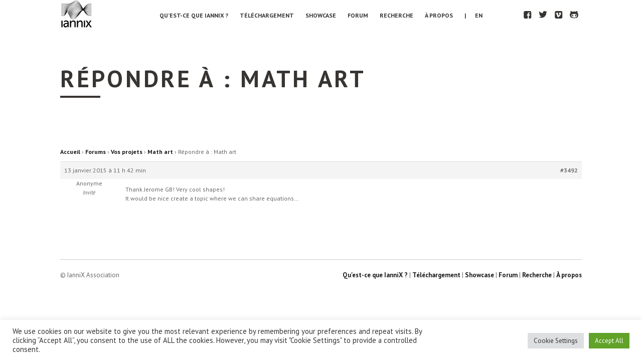

--- FILE ---
content_type: text/css
request_url: https://www.iannix.org/wp-content/themes/anthe/style.css?ver=6.9
body_size: 7482
content:
/*

  Theme Name: Anthe
  Theme Owner: alaja
  Theme URI: http://themeforest.net/user/alaja/portfolio
  Description: A reliable and fast responsive theme for small agencies and creatives.
  Author: Alaja web solutions co.
  Author URI: http://alaja.info/about
  License: GNU General Public License version 3.0
  License URI: http://www.gnu.org/licenses/gpl-3.0.html
  Version: 0.27
  Web: http://alaja.info/about

  Provided by Alaja web solutions for ThemeForest.net
  All files, unless otherwise stated, are released 
  under the GNU General Public License version 3.0
  http://www.gnu.org/licenses/gpl-3.0.html

  ---

  0.  CSS Normalize
  1.  Layout
  2.  Typo
  3.  Portfolios
  4.  Contact
  5.  UI Elements: buttons, columns etc.
  6.  Media Elements: slides, video
  7.  WordPress Elements: posts, comments, aligns etc.
  8.  CSS3 Animations & FXs
  9.  Media Queries & Responsiveness

*/
/*--------------------------------------------------------------------------
  0.  CSS Normalize - http://necolas.github.com/normalize.css
/*------------------------------------------------------------------------*/
article,aside,details,figcaption,figure,footer,header,hgroup,nav,section,summary{display:block}audio,canvas,video{display:inline-block}audio:not([controls]){display:none;height:0}[hidden]{display:none}html{font-family:sans-serif;-webkit-text-size-adjust:100%;-ms-text-size-adjust:100%}body{margin:0}a:focus{outline:thin dotted}a:active,a:hover{outline:0}h1{font-size:2em}abbr[title]{border-bottom:1px dotted}b,strong{font-weight:bold}dfn{font-style:italic}mark{background:#ff0;color:#000}code,kbd,pre,samp{font-family:monospace,serif;font-size:1em}pre{white-space:pre;white-space:pre-wrap;word-wrap:break-word}q{quotes:"\201C" "\201D" "\2018" "\2019"}small{font-size:80%}sub,sup{font-size:75%;line-height:0;position:relative;vertical-align:baseline}sup{top:-.5em}sub{bottom:-.25em}img{border:0}svg:not(:root){overflow:hidden}figure{margin:0}fieldset{border:1px solid #c0c0c0;margin:0 2px;padding:.35em .625em .75em}legend{border:0;padding:0}button,input,select,textarea{font-family:inherit;font-size:100%;margin:0}button,input{line-height:normal}button,html input[type="button"],input[type="reset"],input[type="submit"]{-webkit-appearance:button;cursor:pointer}button[disabled],input[disabled]{cursor:default}input[type="checkbox"],input[type="radio"]{box-sizing:border-box;padding:0}input[type="search"]{-webkit-appearance:textfield;-moz-box-sizing:content-box;-webkit-box-sizing:content-box;box-sizing:content-box}input[type="search"]::-webkit-search-cancel-button,input[type="search"]::-webkit-search-decoration{-webkit-appearance:none}button::-moz-focus-inner,input::-moz-focus-inner{border:0;padding:0}textarea{overflow:auto;vertical-align:top}table{border-collapse:collapse;border-spacing:0}.group:before,.group:after{content:'';display:table}.group:after{clear:both}
/*--------------------------------------------------------------------------
  1.  Layout
/*------------------------------------------------------------------------*/
html,
body {
  background: #fff;
  color: #6c6662;
  height: 100%;
  width: 100%;
}
.wrap {
  margin: 0 auto;
  max-width: 1040px;
  padding: 0 20px;
  position: relative;
}
.head {
  height: 60px;
  position: relative;
  text-align: center;
  width: 100%;
}
.head,
.head a {
  color: #373432;
}
.head a:hover {
  background: none;
}
.head.top {
  position: absolute;
  top: 100%;
  left: 0;
  background: #fff;
  z-index: 1;
}
.head.top ol {
  padding-top: 20px;
}
.head.hardfix,
.head.fix {
  position: fixed;
  top: 0;
  left: 0;
  z-index: 100;
}
body.admin-bar .head.hardfix,
body.admin-bar .head.fix {
  top: 28px;
}
.head.hardfix .logo,
.head.fix .logo {
  -webkit-transition: margin-top 0.2s ease-in;
  -moz-transition: margin-top 0.2s ease-in;
  -o-transition: margin-top 0.2s ease-in;
  -ms-transition: margin-top 0.2s ease-in;
  transition: margin-top 0.2s ease-in;
  margin-top: -5px;
}
.head.alt,
.head.alt a {
  color: #fff;
  text-shadow: 1px 1px 2px rgba(0,0,0,0.2);
}
.head.hide-first ol.menu li:first-child {
  display: none;
}
.head .logo {
  position: absolute;
  top: 0;
  left: 20px;
}
.head .logo img {
  max-height: 65px;
  width: auto;
}
.head .social {
  position: absolute;
  top: 0;
  right: 20px;
}
.head ol {
  list-style: none;
  margin: 0;
  padding: 0;
  padding-top: 30px;
}
.head ol>li {
  margin: 0;
}
.head ol.menu li {
  display: inline-block;
  font-size: 12px;
  font-weight: bold;
  margin: 0 10px;
  padding: 0;
  padding-bottom: 3px;
  text-transform: uppercase;
}
.head ol.menu li.active,
.head ol.menu li.current-menu-item {
  border-bottom: 3px solid;
}
.head ol.menu li a {
  padding: 5px 0;
  text-decoration: none;
}
.head ol.menu li {
  position: relative;
}
.head ol.menu li:hover ul {
  display: block;
}
.head ol.menu li ul {
  position: absolute;
  top: 20px;
  left: 0;
  list-style: none;
  margin: 0;
  padding: 0;
  display: none;
  padding-top: 20px;
  text-align: left;
  background: url("[data-uri]");
}
.head ol.menu li ul>li {
  margin: 0;
}
.head ol.menu li ul ul {
  display: none;
}
.head ol.menu li ul li {
  background: #fff;
  border: 1px solid #cfccca;
  line-height: 30px;
  margin-top: 0.5em;
  padding: 0;
  white-space: nowrap;
}
.head ol.menu li ul li a {
  padding: 0.63em 1em;
}
.head ol.menu li ul li:hover {
  border-color: #373432;
}
.head ol.menu li:last-child ul {
  left: auto;
  right: 0;
  text-align: right;
}
.head.alt ol.menu li ul li {
  background: none;
}
.head.alt ol.menu li ul li:hover {
  border-color: #fff;
}
.head ol.social li {
  float: left;
}
.head ol.social li a {
  font-weight: normal;
  padding: 0 0.5em;
}
.head.alt ol.menu li.active,
.head.alt ol.menu li.current-menu-item {
  border-color: #fff;
}
.section {
  background-position: top right;
  background-repeat: no-repeat;
  -webkit-box-sizing: border-box;
  -moz-box-sizing: border-box;
  box-sizing: border-box;
  min-height: 100%;
  padding-top: 60px;
  width: 100%;
}
.section+.section {
  margin-top: 40px;
}
.multipage .section {
  padding-bottom: 0;
}
.section .foot .l {
  float: left;
}
.section .foot .r {
  float: right;
}
.section.full {
  margin: 0;
  min-height: 100%;
  padding: 0;
  position: relative;
}
.section .title {
  padding: 60px 0 20px;
  margin: 0px 0 20px;
}
.section .bg-container,
.section .map-container {
  background: #373432;
  color: #fff;
  position: relative;
  overflow: hidden;
}
.section .bg-container .post,
.section .map-container .post {
  padding-bottom: 40px;
}
.section .bg-container:after,
.section .map-container:after,
.section .bg-container:before,
.section .map-container:before {
  content: '';
  position: absolute;
  top: 0;
  left: 0;
  width: 100%;
  height: 10px;
  -webkit-box-shadow: inset 0 4px 7px rgba(0,0,0,0.1);
  box-shadow: inset 0 4px 7px rgba(0,0,0,0.1);
}
.section .bg-container:before,
.section .map-container:before {
  bottom: 0;
  top: auto;
  z-index: 1;
  -webkit-box-shadow: inset 0 -4px 7px rgba(0,0,0,0.1);
  box-shadow: inset 0 -4px 7px rgba(0,0,0,0.1);
}
a {
  color: #1c1a19;
  font-weight: bold;
  text-decoration: none;
  -webkit-transition: background 0.3s;
  -moz-transition: background 0.3s;
  -o-transition: background 0.3s;
  -ms-transition: background 0.3s;
  transition: background 0.3s;
}
a.permalink:hover {
  background: none;
}
a:hover {
  background: #fed;
}
.post {
  padding-top: 20px;
  padding-bottom: 20px;
}
.post h1,
.post h2,
.post h3,
.post h4,
.post p,
.post blockquote,
.post table {
  margin: 0 auto 20px;
}
.post img.rwd {
  margin: 10px 0;
}
.post img {
  max-width: 100%;
}
.mobile {
  display: none;
}
#map.bg,
img.bg {
  position: absolute;
  top: 0;
  left: 0;
  min-height: 100%;
  min-width: 100%;
  width: auto;
}
#map.bg {
  height: 100%;
  background: #373432 !important;
}
.map-container {
  height: 300px;
}
.clear {
  clear: both;
  display: block;
  height: 0;
  overflow: hidden;
  visibility: hidden;
  width: 0;
}
.clear.fat {
  padding-top: 20px;
}
hr {
  border: none;
  border-bottom: 1px solid #cfccca;
  margin: 20px 0;
}
hr.nopad {
  margin: 0;
}
.post .list {
  list-style: none;
  margin: 0;
  padding: 0;
}
.post .list>li {
  margin: 0;
}
/*--------------------------------------------------------------------------
  2.  Typo
/*------------------------------------------------------------------------*/
@font-face {
  font-family: 'social';
  font-style: normal;
  font-weight: normal;
  src: url("3rd/font/enty.eot");
  src: url("3rd/font/enty.eot?#iefix") format('embedded-opentype'), url("3rd/font/enty.woff") format('woff'), url("3rd/font/enty.ttf") format('truetype'), url("3rd/font/enty.svg#enty") format('svg');
}
body {
  font: 13px/21px 'Helvetica Neue', 'Arial', 'Helvetica', sans-serif;
}
.social {
  font-family: 'social';
  font-size: 18px;
  font-size: 15px;
  line-height: 20px;
}
.social,
.social a {
  text-decoration: none;
}
.section .l {
  text-align: left;
}
.section .r {
  text-align: right;
}
.section h1,
.section h2,
.section h3,
.section h4 {
  color: #373432;
  line-height: 1em;
  letter-spacing: 0.1em;
  text-transform: uppercase;
}
.section h4.pad-big,
.section h4.pad {
  padding: 20px 0;
  border: 1px solid #cfccca;
  border-width: 1px 0;
}
.section h4.pad-big {
  padding: 60px 0;
  margin-bottom: 30px;
}
.section h4.bottom-pad {
  padding: 0.5em 0;
  border-bottom: 1px solid #cfccca;
  margin-bottom: 0.63em;
}
.section h3,
.section h4 {
  font-weight: normal;
}
.section h2 {
  position: relative;
  font-size: 47px;
  line-height: 1.63em;
  word-wrap: break-word;
}
.section h2:after {
  content: '';
  position: absolute;
  bottom: 0;
  left: 0;
  width: 80px;
  height: 0;
  border-bottom: 4px solid;
  background: #373432;
}
.section h3 {
  font-size: 30px;
  line-height: 48px;
  letter-spacing: 1px;
}
.section h4 {
  font-size: 18px;
  line-height: 24px;
  letter-spacing: 1px;
}
.section .bg-container h1,
.section .bg-container h2,
.section .bg-container h3,
.section .bg-container h4,
.section .bg-container p {
  text-shadow: 1px 1px 2px rgba(0,0,0,0.2);
}
.section .bg-container .pad,
.section .bg-container .pad-big {
  border-color: #fff;
}
.section .bg-container a {
  color: #fff;
}
.section .bg-container a:hover {
  background-color: #373432;
}
.section .map-container h2,
.section .bg-container h2,
.section .map-container h3,
.section .bg-container h3,
.section .map-container h4,
.section .bg-container h4 {
  color: #fff;
  text-shadow: 1px 1px 2px rgba(0,0,0,0.2);
}
.map-container.bright h2 {
  color: #373432;
}
blockquote {
  color: #373432;
  font-style: italic;
  font-weight: bold;
  margin: 0 0 20px 0;
  padding: 10px 0 10px;
}
.span span:first-child {
  font-weight: bold;
}
.active .span span:first-child,
.span.active span:first-child {
  font-weight: normal;
}
.active .span span ~ span,
.span.active span ~ span {
  font-weight: bold;
}
/*--------------------------------------------------------------------------
  3.  Portfolios (services & process & works)
/*------------------------------------------------------------------------*/
.text-span {
  position: relative;
}
.text-span .span {
  position: absolute;
  top: 0;
  left: 0;
  display: none;
  text-align: center;
}
.text-span .span.active {
  display: block;
}
.text-span.titles {
  height: 48px;
  margin: -10px 0 10px;
}
.text-span.titles .prev,
.text-span.titles .next {
  background: transparent;
  position: absolute;
  top: 1em;
  right: -10px;
  border: 24px solid transparent;
  border-width: 10px 10px;
}
.text-span.titles .next {
  border-left-color: #cfccca;
}
.text-span.titles .next:active {
  border-left-color: #373432;
}
.text-span.titles .prev {
  border-right-color: #cfccca;
  right: auto;
  left: -10px;
}
.text-span.titles .prev:active {
  border-right-color: #373432;
}
.text-span.process .span {
  width: 100%;
}
.text-span.process h4 {
  margin-top: 130px;
}
ol.items {
  list-style: none;
  margin: 0;
  padding: 0;
}
ol.items>li {
  margin: 0;
}
ol.items>li {
  border: 1px solid transparent;
  display: table-cell;
  margin: 0;
  margin-bottom: 1em;
  padding: 0.5em 1em;
  vertical-align: top;
  width: 33.3%;
}
ol.items>li.clear {
  display: table-column-group;
}
ol.items>li p:last-child {
  margin-bottom: 0.63em;
}
ol.items>li.active {
  border-color: #cfccca;
}
ol.items.posts {
  margin: 0 -1em;
}
ol.items.posts li {
  -webkit-box-sizing: border-box;
  -moz-box-sizing: border-box;
  box-sizing: border-box;
  display: inline-block;
  margin-left: -3px;
}
ol.items.posts li.clear {
  clear: both;
  display: block;
  height: 0;
  overflow: hidden;
  padding: 0;
  visibility: hidden;
  width: 0;
}
ol.items.process {
  margin: 0 -10px;
}
ol.items.process li {
  position: relative;
}
ol.items.process h4.pad-big {
  font-size: 0;
  text-shadow: none;
  min-height: 80px;
}
ol.items.process li.active {
  border-color: transparent;
}
ol.items.process li.active h4.pad-big {
  border-width: 4px 0;
  padding-bottom: 54px;
}
ol.half>li {
  width: 50%;
}
/*--------------------------------------------------------------------------
  4.  Contact
/*------------------------------------------------------------------------*/
input,
textarea {
  color: #1c1a19;
  font-size: 12px;
  font-weight: bold;
  line-height: 20px;
}
input[type="submit"] {
  text-decoration: underline;
}
#contact input,
#contact textarea {
  background: transparent;
  border: none;
  outline: none;
  padding: 5px 10px;
}
#contact input.err,
#contact textarea.err {
  color: #aa2321;
  -webkit-transition: color 0.3s;
  -moz-transition: color 0.3s;
  -o-transition: color 0.3s;
  -ms-transition: color 0.3s;
  transition: color 0.3s;
}
#contact p {
  clear: left;
  margin: 20px 0 0;
  width: 100%;
}
#contact p.name,
#contact p.mail {
  width: 49%;
  display: inline-block;
}
#contact p.send {
  text-align: right;
}
#contact p.send a {
  padding: 10px 5px;
}
#contact fieldset {
  border: none;
  margin: 0;
  padding: 0;
}
#contact input[type="text"] {
  width: 100%;
}
#contact textarea {
  resize: none;
  width: 96%;
}
#contact .name,
#contact .mail,
#contact .msg {
  position: relative;
  display: block;
}
#contact .name:after,
#contact .mail:after,
#contact .msg:after {
  content: '';
  position: absolute;
  bottom: 0;
  left: 0;
  width: 100%;
  height: 1px;
  background: #cfccca fixed center center;
}
#contact .name:before,
#contact .mail:before,
#contact .msg:before {
  content: '';
  position: absolute;
  top: 0;
  left: 0;
  width: 1px;
  height: 100%;
  background: #cfccca fixed center center;
}
/*--------------------------------------------------------------------------
  5.  UI Elements: buttons, columns etc.
/*------------------------------------------------------------------------*/
/* columns */
.one-half,
.one-third,
.two-third,
.three-fourth,
.one-fourth,
.one-fifth,
.two-fifth,
.three-fifth,
.four-fifth,
.one-sixth,
.five-sixth {
  float: left;
  margin-bottom: 20px;
  margin-right: 3.75%;
  position: relative;
}
.last {
  clear: right;
  margin-right: 0 !important;
}
.one-half {
  width: 48%;
}
.one-third {
  width: 30.66%;
}
.two-third {
  width: 65.33%;
}
.one-fourth {
  width: 22%;
}
.three-fourth {
  width: 74%;
}
.one-fifth {
  width: 16.8%;
}
.two-fifth {
  width: 37.6%;
}
.three-fifth {
  width: 58.4%;
}
.four-fifth {
  width: 67.2%;
}
.one-sixth {
  width: 13.33%;
}
.five-sixth {
  width: 82.67%;
}
/* lists */
.post li {
  margin-left: 2em;
}
ul {
  list-style: square outside none;
}
ol {
  list-style: decimal outside none;
}
ul,
ol {
  list-style-position: outside;
  padding: 0;
}
ol.empty,
ul.empty {
  list-style-type: none;
}
.empty>li {
  margin-left: 0;
}
ul.square {
  list-style-type: square;
}
ul.circle {
  list-style-type: circle;
}
ul.disc {
  list-style-type: disc;
}
ul.check {
  list-style: url("[data-uri]") outside;
}
ol.cjk {
  list-style-type: cjk-ideographic;
}
ol.hebrew {
  list-style-type: hebrew;
}
ol.hiragana {
  list-style-type: hiragana;
}
ol.katakana {
  list-style-type: katakana;
}
ol.greek {
  list-style-type: lower-greek;
}
ol.latin {
  list-style-type: lower-latin;
}
ol.roman {
  list-style-type: lower-roman;
}
ol.Latin {
  list-style-type: upper-latin;
}
ol.Roman {
  list-style-type: upper-roman;
}
ol.zero {
  list-style-type: decimal-leading-zero;
}
/* tabs&togglers */
.tabs {
  margin: 0 0 1.63em;
}
.tabs .tab {
  border: 1px solid #cfccca;
  display: none;
  padding: 0.63em 1em;
}
.tabs .tab.active {
  display: block;
  margin-top: -1px;
}
.tabs ul {
  list-style: none;
  margin: 0;
  overflow: hidden;
}
.tabs ul li {
  float: left;
  margin: 0 -1px 0 0;
}
.tabs li a {
  border: 1px solid #cfccca;
  -webkit-border-radius: 2px 2px 0 0;
  border-radius: 2px 2px 0 0;
  color: #9f9995;
  display: block;
  height: 24px;
  overflow: hidden;
  padding: 5px 1em 2px;
  text-decoration: none;
}
.tabs li.active a {
  border-bottom: 1px solid #fff;
  border-top: 1px solid #373432;
}
.tabs li.active a,
.tabs li a:hover {
  background: none;
  color: #373432;
}
.toggle {
  margin: 0 0 0.63em 0;
  border: 1px solid #cfccca;
}
.toggle h4 {
  background: transparent url("[data-uri]") no-repeat -28px 13px;
  cursor: pointer;
  font-weight: normal;
  margin: 0;
  padding: 0.62em;
  text-indent: 2em;
  -webkit-user-select: none;
  -moz-user-select: none;
  -ms-user-select: none;
  user-select: none;
}
.toggle.open h4 {
  background-position: 10px -25px;
  border-bottom: 1px dashed #cfccca;
}
.toggle.grp,
.toggle.acc {
  margin-bottom: -1px;
}
.toggle-inner {
  padding: 0.63em 1em;
}
.toggle h4 {
  font-size: 13px;
}
/* labels */
span.label {
  background-color: #999;
  color: #fff;
  font-size: 10px;
  font-weight: bold;
  padding: 1px 3px 2px;
  text-transform: uppercase;
  white-space: nowrap;
  -webkit-border-radius: 2px;
  border-radius: 2px;
}
.label.red {
  background-color: #c43c35;
}
.label.green {
  background-color: #46a546;
}
.label.orange {
  background-color: #f89406;
}
.label.blue {
  background-color: #62cffc;
}
.label {
  opacity: 0.8;
  filter: alpha(opacity=80);
  -ms-filter: "progid:DXImageTransform.Microsoft.Alpha(Opacity=80)";
}
/* dropcap */
span.dropcap {
  display: inline-block;
  float: left;
  font-size: 20px;
  line-height: 40px;
  margin-right: 0.62em;
  padding: 0;
  -webkit-border-radius: 2px;
  border-radius: 2px;
}
span.dropcap.dark {
  background-color: #373432;
  color: #fff;
  padding: 0 0.3em;
}
/* buttons */
a.button {
  display: inline-block;
  font-size: 12px;
  font-weight: bold;
  height: 22px;
  line-height: 14px;
  margin: 0 2px 1.63em;
  padding: 0.62em 1em 0;
  text-decoration: none;
}
a.button {
  text-shadow: 0 -1px 0 rgba(0,0,0,0.2);
  -webkit-box-shadow: inset 0 1px 0 rgba(255,255,255,0.2), inset 0 10px 15px rgba(255,255,255,0.08), inset 0 -10px 10px rgba(0,0,0,0.03);
  box-shadow: inset 0 1px 0 rgba(255,255,255,0.2), inset 0 10px 15px rgba(255,255,255,0.08), inset 0 -10px 10px rgba(0,0,0,0.03);
  -webkit-border-radius: 2px;
  border-radius: 2px;
}
a.button:hover {
  -webkit-box-shadow: inset 0 1px 0 rgba(255,255,255,0.3), inset 0 10px 15px rgba(255,255,255,0.08), inset 0 -10px 10px rgba(0,0,0,0.05);
  box-shadow: inset 0 1px 0 rgba(255,255,255,0.3), inset 0 10px 15px rgba(255,255,255,0.08), inset 0 -10px 10px rgba(0,0,0,0.05);
}
a.button:active {
  -webkit-box-shadow: inset 0 1px 0 rgba(0,0,0,0.1), inset 0 10px 15px rgba(0,0,0,0.08);
  box-shadow: inset 0 1px 0 rgba(0,0,0,0.1), inset 0 10px 15px rgba(0,0,0,0.08);
}
a.button,
a.button:hover {
  color: #fff;
}
a.button.big {
  font-size: 15px;
  height: 25px;
  line-height: 1em;
}
a.button.wide {
  margin: 0 0 1.63em;
  padding: 0.62em 0 0;
  width: 100%;
  text-indent: 1em;
}
a.button.white {
  color: #444;
  background: #fafafa;
  border: 1px solid #ccc;
  text-shadow: 0 1px 0 rgba(255,255,255,0.66);
}
a.button.white:hover {
  border-color: #bbb;
}
a.button.black {
  background: #333;
  border: 1px solid #444;
}
a.button.black:hover {
  border-color: #222;
}
a.button.blue {
  background: #4b8bf5;
  border: 1px solid #3a7ae5;
}
a.button.blue:hover {
  border-color: #2157b1;
}
a.button.orange {
  background: #d34937;
  border: 1px solid #be3827;
}
a.button.orange:hover {
  border-color: #a22718;
}
a.button.teal {
  background: #5c9bad;
  border: 1px solid #468699;
}
a.button.teal:hover {
  border-color: #3a6e7e;
}
a.button.yellow {
  background: #fed76e;
  border: 1px solid #dab248;
  color: #937114;
  text-shadow: 0 1px 0 rgba(255,255,255,0.66);
}
a.button.yellow:hover {
  border-color: #be9830;
}
a.button.green {
  background: #59af63;
  border: 1px solid #449b4e;
}
a.button.green:hover {
  border-color: #2c7735;
}
a.button.brown {
  background: #ad6e5c;
  border: 1px solid #925847;
}
a.button.brown:hover {
  border-color: #7a4434;
}
a.button.gray {
  background: #999;
  border: 1px solid #888;
}
a.button.gray:hover {
  border-color: #707070;
}
a.button.purple {
  background: #9e1958;
  border: 1px solid #8b104a;
}
a.button.purple:hover {
  border-color: #7c0b40;
}
a.button.steel {
  background: #597baf;
  border: 1px solid #426191;
}
a.button.steel:hover {
  border-color: #2f4b75;
}
a.button.cyan {
  background: #aef0f2;
  border: 1px solid #92d6d8;
  color: #3f8688;
  text-shadow: 0 1px 0 #fff;
}
a.button.cyan:hover {
  border-color: #79c2c4;
}
a.button.classic {
  background: #fff;
  border: solid 1px #373432;
  -webkit-border-radius: 0;
  border-radius: 0;
  -webkit-box-shadow: 2px 2px 0 #373432;
  box-shadow: 2px 2px 0 #373432;
  color: #373432;
  text-shadow: none;
}
a.button.classic:active {
  -webkit-box-shadow: none;
  box-shadow: none;
}
.button {
  opacity: 0.9;
  filter: alpha(opacity=90);
  -ms-filter: "progid:DXImageTransform.Microsoft.Alpha(Opacity=90)";
}
.slides.full .button.classic,
.bg-container .button.classic {
  background: none;
  border-color: #fff;
  -webkit-box-shadow: 2px 2px 0 #fff;
  box-shadow: 2px 2px 0 #fff;
  color: #fff;
}
/* table */
table {
  border: 1px solid;
}
td,
th {
  border-bottom: 1px solid;
  border-left: 1px solid;
  padding: 1em;
}
table,
td,
th {
  border-color: #cfccca;
}
th,
thead,
table caption {
  font-weight: bold;
}
tfoot td,
tfoot th {
  border: none;
}
tr:hover td {
  background-color: rgba(55,52,50,0.03);
}
/*--------------------------------------------------------------------------
  6.  Media Elements: slides, video
/*------------------------------------------------------------------------*/
.media-container {
  margin: 0 auto 30px auto;
  position: relative;
}
.media-container.pad {
  margin: 60px 0 40px;
}
.media-container.box {
  padding: 10px;
}
.media-container.shade:after {
  content: '';
  position: absolute;
  bottom: 0;
  left: 0;
  height: 10px;
  width: 100%;
  -webkit-box-shadow: inset 0 -10px 10px -10px rgba(0,0,0,0.33);
  box-shadow: inset 0 -10px 10px -10px rgba(0,0,0,0.33);
}
.media-container.border:before {
  border: 1px solid #cfccca;
  height: 100%;
  padding: 11px;
  content: '';
  position: absolute;
  top: -11px;
  left: -11px;
  width: 100%;
}
.slides {
  list-style: none;
  margin: 0;
  max-height: 640px;
  overflow: hidden;
  padding: 0;
  position: relative;
  width: 100%;
}
.slides li {
  display: none;
  left: 0;
  margin: 0;
  position: absolute;
  top: 0;
  width: 100%;
}
.slides li:first-child {
  display: block;
  float: left;
  position: relative;
}
ol.slides {
  max-height: none !important;
}
ol.slides li {
  display: block;
  position: relative;
}
ol.slides li + li img {
  padding-top: 10px;
}
.slides img {
  border: 0;
  display: block;
  float: left;
  height: auto;
  margin: 0;
  width: 100%;
}
.rslides_nav {
  position: absolute;
  top: 0;
  left: 0;
  -webkit-tap-highlight-color: rgba(0,0,0,0);
  background: #fff;
  display: block;
  height: 100%;
  opacity: 0;
  filter: alpha(opacity=0);
  -ms-filter: "progid:DXImageTransform.Microsoft.Alpha(Opacity=0)";
  outline: 0;
  overflow: hidden;
  text-indent: -9999px;
  width: 66%;
  z-index: 2;
}
.rslides_nav.next {
  left: auto;
  right: 0;
}
.rslides_tabs {
  position: absolute;
  bottom: 0;
  left: 0;
  height: 40px;
  margin: 0;
  padding: 0;
  text-align: center;
  width: 100%;
}
.rslides_tabs li {
  display: inline-block;
  display: none\9;
  font-family: 'Arial', sans-serif;
  font-size: 20px;
  margin: 0;
}
.rslides_tabs li:first-child {
  margin-left: -1em;
}
.rslides_tabs li a {
  border: none;
  color: transparent !important;
  outline: 0;
  padding: 0;
  position: relative;
}
.rslides_tabs li a:hover {
  background: none;
}
.rslides_tabs li:before {
  color: #fff;
  content: '●';
  opacity: 0.5;
  filter: alpha(opacity=50);
  -ms-filter: "progid:DXImageTransform.Microsoft.Alpha(Opacity=50)";
  position: relative;
  top: 0;
  left: 10px;
}
.rslides_tabs li.rslides_here:before {
  opacity: 1;
  -ms-filter: none;
  filter: none;
}
/* full screen slides */
.slides.full {
  position: absolute;
  top: 0;
  left: 0;
  background: #373432;
  width: 100%;
  height: 100%;
  max-height: 100%;
  text-align: center;
  color: #fff;
  text-shadow: 1px 1px 2px rgba(0,0,0,0.2);
}
.slides.full img {
  min-height: 100%;
  min-width: 100%;
  width: auto;
  position: absolute;
  top: 0;
  left: 0;
}
.slides.full li {
  height: 100%;
  position: relative;
}
.slides.full li h1,
.slides.full li h3 {
  color: #fff;
  display: block;
  margin: 0;
  position: absolute;
  width: 100%;
}
.slides.full li h1 a,
.slides.full li h3 a {
  background: none;
}
.slides.full li h1 img,
.slides.full li h3 img {
  display: inline-block;
  float: none;
  height: auto;
  max-width: 100%;
  min-height: 0;
  min-width: 0;
  position: static;
  vertical-align: middle;
}
.slides.full li h1 {
  font-size: 72px;
  bottom: 35%;
}
.slides.full li h3 {
  font-size: 16px;
  top: 85%;
}
.slides.full li h3:after {
  content: '';
  position: absolute;
  top: 0;
  left: 50%;
  border-bottom: 4px solid;
  width: 80px;
  margin-left: -40px;
  margin-top: -30px;
}
.full>.rslides_tabs {
  height: 5%;
}
.full>.rslides_tabs li {
  font-size: 16px;
}
.full>.rslides_tabs li:before {
  opacity: 1;
  -ms-filter: none;
  filter: none;
  content: '○';
}
.full>.rslides_tabs li.rslides_here:before {
  content: '●';
}
.silent_tabs,
.silent_nav {
  display: none;
}
/*--------------------------------------------------------------------------
  7.  WordPress Elements
/*------------------------------------------------------------------------*/
.posts .sticky h4 span:first-child:before {
  content: 'Pinned: ';
}
.widget {
  -webkit-box-sizing: border-box;
  -moz-box-sizing: border-box;
  box-sizing: border-box;
  float: left;
  padding-bottom: 40px;
  width: 100%;
}
.widget.widget_search input#s {
  background: none;
  border: 1px solid #cfccca;
  -webkit-box-sizing: border-box;
  -moz-box-sizing: border-box;
  box-sizing: border-box;
  line-height: 1em;
  padding: 0.5em;
  width: 99%;
  -webkit-box-shadow: inset 2px 2px 5px #d3d3d3;
  box-shadow: inset 2px 2px 5px #d3d3d3;
}
.alignleft {
  float: left;
}
.alignright {
  float: right;
}
.aligncenter {
  clear: both;
  display: block;
  margin-left: auto;
  margin-right: auto;
  text-align: center;
}
.wp-caption.alignleft,
img.alignleft {
  margin: 0.63em 1.63em 1.63em 0;
}
.wp-caption.alignright,
img.alignright {
  margin: 0.63em 0 1.63em 1.63em;
}
.wp-caption.aligncenter,
.wp-caption.alignnone,
img.aligncenter {
  margin-bottom: 1.63em;
  margin-top: 0.63em;
}
.gallery-caption {
  margin-left: 0;
}
.gallery-item {
  margin: 1em 1em 0 0 !important;
  width: auto !important;
}
.gallery-item a {
  border: 0;
  float: left;
}
.wp-smiley {
  margin: 0 !important;
  max-height: 1em;
}
.wp-caption {
  background-color: #f1f2f4;
  padding-top: 0.63em;
}
.wp-caption a,
.wp-caption img {
  border: none;
  margin: 0;
  padding: 0;
}
.wp-caption-text {
  font-size: 0.85em;
  margin: 0;
  padding: 0 0.63em 0.63em;
}
address {
  font-style: italic;
}
embed,
iframe,
object,
video,
#main .twitter-tweet-rendered {
  max-width: 100% !important;
}
.post img {
  height: auto;
}
.commentlist li.bypostauthor h4,
.commentlist li.bypostauthor p {
  color: #373432;
  font-weight: bold;
}
#commentform {
  margin: 20px auto;
}
#commentform p.comment-form-author,
#commentform p.comment-form-email,
#commentform p.comment-form-url {
  display: inline-block;
  width: 33%;
}
#commentform p.comment-form-comment {
  margin: 0;
}
#commentform p.comment-form-comment textarea {
  font-size: 13px;
  line-height: 1.63em;
}
#reply-title {
  font-weight: bold;
}
.fieldset label {
  cursor: pointer;
  display: block;
}
.fieldset input,
.fieldset textarea {
  background: none;
  border: 1px solid #cfccca;
  -webkit-box-sizing: border-box;
  -moz-box-sizing: border-box;
  box-sizing: border-box;
  line-height: 1em;
  margin: 0.5em 0 1em;
  padding: 0.5em;
  width: 99%;
  -webkit-box-shadow: inset 2px 2px 5px #d3d3d3;
  box-shadow: inset 2px 2px 5px #d3d3d3;
}
.bg-container .fieldset input,
.bg-container .fieldset textarea {
  background: rgba(0,0,0,0.3);
  -webkit-box-shadow: none;
  box-shadow: none;
  color: #fff;
}
.fieldset textarea {
  text-align: left;
}
.fieldset input[type="submit"] {
  background: none;
  border: none;
  -webkit-box-shadow: none;
  box-shadow: none;
  font-size: 14px;
  padding: 0.5em;
  text-decoration: none;
  width: auto;
}
.fieldset input[type="submit"]:hover {
  background: #fed;
}
.bg-container .fieldset input[type="submit"]:hover {
  background: #373432;
}
/*--------------------------------------------------------------------------
  8.  CSS3 Animations & FXs
/*------------------------------------------------------------------------*/
.head.alt {
  -webkit-animation: fadein 1.5s ease-out;
  -moz-animation: fadein 1.5s ease-out;
  -o-animation: fadein 1.5s ease-out;
  -ms-animation: fadein 1.5s ease-out;
  animation: fadein 1.5s ease-out;
}
.full.slides h1 {
  -webkit-animation: fadein 0.5s ease-out;
  -moz-animation: fadein 0.5s ease-out;
  -o-animation: fadein 0.5s ease-out;
  -ms-animation: fadein 0.5s ease-out;
  animation: fadein 0.5s ease-out;
}
.full.slides h3 {
  -webkit-animation: fadein 1s ease-out;
  -moz-animation: fadein 1s ease-out;
  -o-animation: fadein 1s ease-out;
  -ms-animation: fadein 1s ease-out;
  animation: fadein 1s ease-out;
}
@-moz-keyframes fadein {
  0%, 70% { opacity: 0; }
}
@-webkit-keyframes fadein {
  0%, 70% { opacity: 0; }
}
@-o-keyframes fadein {
  0%, 70% { opacity: 0; }
}
@-ms-keyframes fadein {
  0%, 70% { opacity: 0; }
}
@keyframes fadein {
  0%, 70% { opacity: 0; }
}
/*--------------------------------------------------------------------------
  9.  Media Queries & Responsiveness
/*------------------------------------------------------------------------*/
#menu-list-mobile {
  display: none;
  float: right;
  margin: 20px 0;
  max-width: 45%;
  width: 45%;
}
@media screen and (max-width:800px) {
  ol.menu {
    text-align: right;
  }
  .head .social {
    display: none;
  }
  .one-third,
  .two-third {
    margin-right: 0;
    width: 100%;
  }
}
@media screen and (max-width:579px) {
  .one-half,
  .one-third,
  .two-third,
  .three-fourth,
  .one-fourth,
  .one-fifth,
  .two-fifth,
  .three-fifth,
  .four-fifth,
  .one-sixth,
  .five-sixth {
    margin-right: 0;
    width: 100%;
  }
  .head.top {
    overflow: hidden;
  }
  .head .logo {
    position: relative;
    left: 0;
    top: 0;
  }
  .head.hardfix,
  .head.fix {
    display: block;
  }
  .head.hardfix #menu-list-mobile,
  .head.fix #menu-list-mobile {
    display: block;
  }
  .head.hardfix .logo,
  .head.fix .logo {
    position: absolute;
    top: 0;
    left: 20px;
  }
  .head.hardfix ol.menu,
  .head.fix ol.menu {
    display: none;
  }
  ol.menu {
    padding-top: 0;
    text-align: center;
  }
  .head ol.menu li:hover ul {
    display: none;
  }
  ol.items.posts {
    margin: 0;
  }
  .slides.full li h1 {
    font-size: 48px;
  }
  .slides.full li h3 {
    font-size: 14px;
    line-height: 1.63em;
  }
  .mobile {
    display: block;
  }
  .immobile {
    display: none;
  }
  ol.items>li {
    padding: 0.5em 0;
    display: block;
    width: 100%;
  }
  ol.items>li img.mobile {
    margin-bottom: 1em;
  }
  ol.items>li.active {
    border-color: transparent !important;
  }
  ol.items.process {
    margin: 0;
  }
  ol.items.process li {
    margin-bottom: 1.63em;
  }
  ol.items.process li h4.pad-big {
    font-size: 18px;
    text-align: center;
  }
  ol.items.process li.active h4.pad-big {
    border-width: 1px 0;
    padding: 60px 0;
  }
  .span span:first-child {
    font-weight: normal;
  }
  .span span ~ span {
    font-weight: bold;
  }
  .section .foot .r,
  .section .foot .l {
    float: none;
    text-align: center;
    width: auto;
  }
  .section {
    padding: 20px 0;
  }
  #commentform p.comment-form-author,
  #commentform p.comment-form-email,
  #commentform p.comment-form-url {
    width: 100%;
  }
}
@media screen and (max-height:900px) {
  .section .title {
    padding-top: 20px;
  }
  .media-container .slides {
    max-height: 360px;
  }
  .media-container .slides li {
    margin-top: -20px;
  }
}
@media screen and (max-height:480px) {
  .slides.full li h1 {
    font-size: 36px;
    bottom: 30%;
  }
  .full > .rslides_tabs {
    display: none;
  }
  .section .title {
    padding: 0;
  }
  .post {
    padding-bottom: 0;
  }
}
@media screen and (max-height:300px) {
  .slides.full li h1 {
    display: none;
  }
}